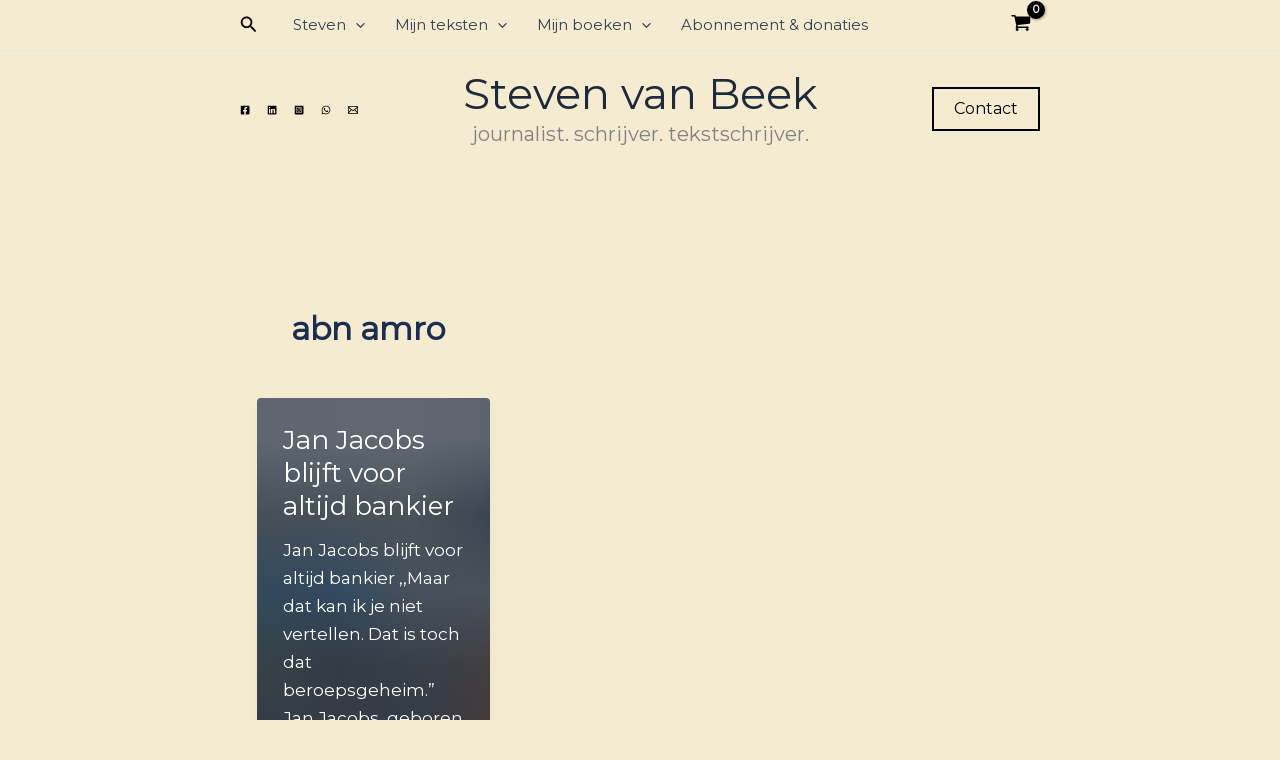

--- FILE ---
content_type: text/html; charset=utf-8
request_url: https://www.google.com/recaptcha/api2/aframe
body_size: 181
content:
<!DOCTYPE HTML><html><head><meta http-equiv="content-type" content="text/html; charset=UTF-8"></head><body><script nonce="M6Dur8B6W0sSagNtTWyHdA">/** Anti-fraud and anti-abuse applications only. See google.com/recaptcha */ try{var clients={'sodar':'https://pagead2.googlesyndication.com/pagead/sodar?'};window.addEventListener("message",function(a){try{if(a.source===window.parent){var b=JSON.parse(a.data);var c=clients[b['id']];if(c){var d=document.createElement('img');d.src=c+b['params']+'&rc='+(localStorage.getItem("rc::a")?sessionStorage.getItem("rc::b"):"");window.document.body.appendChild(d);sessionStorage.setItem("rc::e",parseInt(sessionStorage.getItem("rc::e")||0)+1);localStorage.setItem("rc::h",'1768580107172');}}}catch(b){}});window.parent.postMessage("_grecaptcha_ready", "*");}catch(b){}</script></body></html>